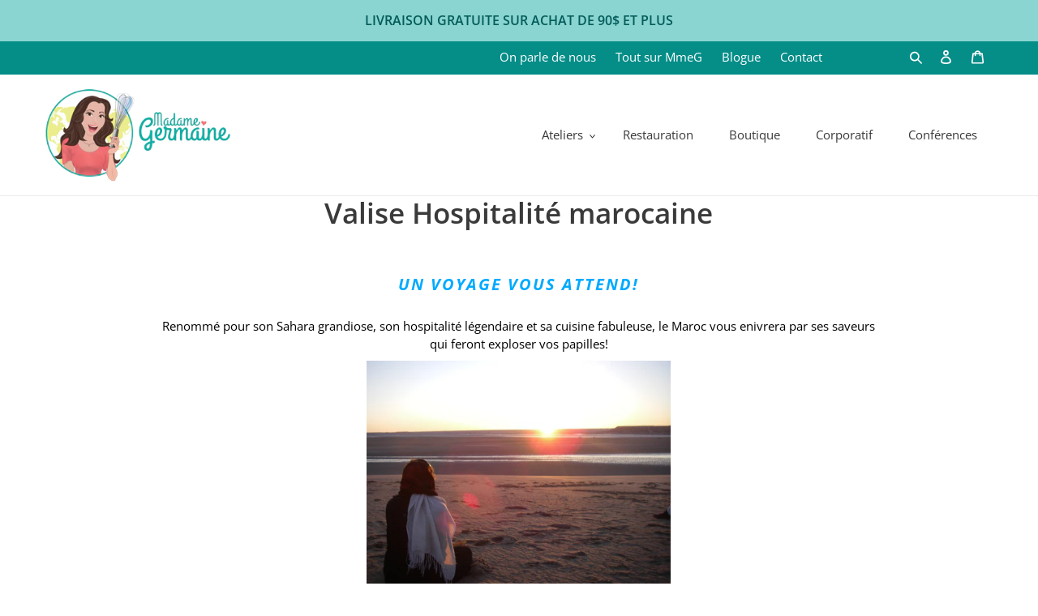

--- FILE ---
content_type: text/css
request_url: https://www.madamegermaine.com/cdn/shop/t/11/assets/custom.css?v=24590879515910452731748941176
body_size: 6090
content:
/** Shopify CDN: Minification failed

Line 1229:33 Unexpected "{"

**/
@font-face {
    font-family: 'Grand Hotel';
    src: url('/cdn/shop/files/GrandHotel-Regular.woff2?v=1730976557') format('woff2'),
        url('/cdn/shop/files/GrandHotel-Regular.woff?v=1730976557') format('woff');
    font-weight: normal;
    font-style: normal;
    font-display: swap;
}
.locale-selectors__container,
.ly-switcher-wrapper.ly-breakpoint-1 {
    display: none;
}
.payment-icons.list--inline.site-footer__icon-list {
    float: right;
}
#shopify-section-custom-content4 .col-md-12.top-space, #shopify-section-custom-content4-corp .col-md-12.top-space, #shopify-section-custom-content4-conf .col-md-12.top-space {
    margin-top: 40px;
}
#shopify-section-custom-content4 .col-md-6.last-div-hide, #shopify-section-custom-content4-corp .col-md-6.last-div-hide, #shopify-section-custom-content4-conf .col-md-6.last-div-hide {
     display: none;
}
#shopify-section-custom-content4 .col-md-12.top-space .col-md-6, #shopify-section-custom-content4-corp .col-md-12.top-space .col-md-6, #shopify-section-custom-content4-conf .col-md-12.top-space .col-md-6 {
    width: 33.3%;
}
#shopify-section-custom-content4 .col-md-12.top-space, #shopify-section-custom-content4-corp .col-md-12.top-space, #shopify-section-custom-content4-conf .col-md-12.top-space {
    justify-content: center;
}
#shopify-section-top-header-custom-section {
    padding: 0 55px;
    background: #058d88;
}
#shopify-section-top-header-custom-section ul.list--inline.custom__linklist {
    width: 84%;
    float: left;
    text-align: right;
    padding-top: 6px;
}
.lang {
    width: 90%;
    position: relative;
    top: 10px;
}
.lang #gtranslate_wrapper {
    position: absolute !important;
    right: 2px !important;
    z-index: 999999999 !important;
}
.lang #gtranslate_wrapper a.glink {
    color: #fff;
    padding: 0 5px;
}
.lang #gtranslate_wrapper a.glink:nth-of-type(1) {
    border-right: 1px solid #efefef;
    padding-right: 10px;
}
#shopify-section-top-header-custom-section .grid__item {
    position: initial;
    width: 8%;
    float: right;
    padding-left: 0;
}
#shopify-section-top-header-custom-section .grid__item .site-header__icons-wrapper svg.icon.icon-search,
#shopify-section-top-header-custom-section .grid__item .site-header__icons-wrapper svg.icon.icon-login,
#shopify-section-top-header-custom-section .grid__item .site-header__icons-wrapper svg.icon.icon-cart {
    width: 17px;
    height: 17px;
    color: #fff;
    margin-top: -5px;
}
#shopify-section-top-header-custom-section ul.list--inline.custom__linklist a.custom__linklist-link {
    color: #fff;
}

nav#AccessibleNav {
    width: 100%;
}
.site-nav {
    text-align: right;
}
nav#AccessibleNav ul li a {
    text-transform: uppercase;
    font-weight: 600;
    padding: 3px 20px;
    font-size: 15px;
}

ul.slideshow__text-content-list {
    width: 60%;
    text-align: right;
    float: right;
}

.slideshow__btn-wrapper.slideshow__btn-wrapper--push {
    width: 60%;
    float: right;
    clear: both;
}
.slideshow .slideshow__slide:nth-of-type(1) ul.slideshow__text-content-list {
    text-align: left;
    float: left;
}
.slideshow .slideshow__slide:nth-of-type(1) .slideshow__text-content.slideshow__text-content--vertical-center.text-right {
    text-align: left;
}
.slideshow .slideshow__slide:nth-of-type(1) .slideshow__btn-wrapper.slideshow__btn-wrapper--push {
    float: left;
    text-align: left;
}
.slideshow .slideshow__slide:nth-of-type(1) h2.h1.mega-title.slideshow__title {
    text-align: left;
}
.slideshow .slideshow__slide:nth-of-type(3) ul.slideshow__text-content-list {
    text-align: left;
    float: left;
}
.slideshow .slideshow__slide:nth-of-type(3) .slideshow__text-content.slideshow__text-content--vertical-center.text-right {
    text-align: left;
}
.slideshow .slideshow__slide:nth-of-type(3) .slideshow__btn-wrapper.slideshow__btn-wrapper--push {
    float: left;
    text-align: left;
}
.slideshow .slideshow__slide:nth-of-type(3) h2.h1.mega-title.slideshow__title {
    text-align: left;
}
h2.h1.mega-title.slideshow__title {
    font-size: 60px;
    text-align: right;
    line-height: 60px;
    margin-bottom: 20px;
}
.slideshow__overlay::before {
    background-color: #000;
    opacity: 0.4;
}
span.mega-subtitle.slideshow__subtitle {
    text-align: right;
    font-size: x-large;
}
a.btn.slideshow__btn {
    background: #cf6466;
    font-size: medium;
    font-weight: normal;
    padding: 0px 30px 0;
    min-height: auto;
    transition: all 0.3s ease;
}
a.btn.slideshow__btn:hover {
    background: linear-gradient(to right, #ed7274 0%,#cc6264 50%,#02aaa4 50%,#04807c 100%) no-repeat scroll right bottom / 210% 100% #02aaa4 !important;
    transition: all 0.3s ease;
}
#shopify-section-feature-columns h3.h4 {
    font-size: 22px;
}
#shopify-section-feature-columns {
    background: url(/cdn/shop/files/strip.png?v=1615459573);
    background-repeat: no-repeat;
    background-position: center;
    padding-top: 0;
}
div#shopify-section-44210f3e-12f3-4d28-92a5-f3c685d00d29 {
    padding-bottom: 0;
}
div#shopify-section-e53f0a98-d8fd-4709-9bbb-fa2bb923ae33 {
    padding-top: 0;
}
div#shopify-section-e53f0a98-d8fd-4709-9bbb-fa2bb923ae33 a {
    background: #cf6466;
    font-size: medium;
    font-weight: 400;
    padding: 10px 30px;
    min-height: auto;
    border: none;
    color: #fff;
    transition: all .3s ease;
    position: relative;
    top: 10px;
}
#shopify-section-feature-columns img {
    border-radius: 100%;
}
#shopify-section-1615460323112b8369 a.btn.btn--secondary.btn--small {
    background: #cf6466;
    font-size: medium;
    font-weight: normal;
    padding: 10px 30px;
    min-height: auto;
    border: none;
    color: #fff;
     transition: all 0.3s ease;
}
#shopify-section-1615460323112b8369 a.btn.btn--secondary.btn--small:hover, div#shopify-section-e53f0a98-d8fd-4709-9bbb-fa2bb923ae33 a:hover {
   background: linear-gradient(to right, #ed7274 0%,#cc6264 50%,#02aaa4 50%,#04807c 100%) no-repeat scroll right bottom / 210% 100% #02aaa4 !important;
    transition: all 0.3s ease;
}
#shopify-section-16154621337fe37870 .btn--small, 
#shopify-section-16155487699ef6f08b .btn--small {
    background: #cf6466;
    font-size: medium;
    font-weight: normal;
    padding: 10px 30px;
    min-height: auto;
    border: none;
    color: #fff;
}
#shopify-section-16172742874017a156 h4, div#shopify-section-quotes h2 {
    text-transform: inherit;
    letter-spacing: normal;
    width: 100%;
    margin: 0 auto;
    font-size: 25px;
    font-weight: 500;
}
#shopify-section-16172742874017a156 a {
    background: #058d88;
    padding: 10px 15px;
    text-transform: inherit;
    transition: all 0.3s ease;
    color: #fff;
    margin-bottom: 20px;
    display: inline-block;
}
#shopify-section-16172742874017a156 a:hover {
    background: linear-gradient(to right, #ed7274 0%,#cc6264 50%,#02aaa4 50%,#04807c 100%) no-repeat scroll right bottom / 210% 100% #02aaa4 !important;
    transition: all 0.3s ease;
}
#shopify-section-16172742874017a156 p {
    margin-top: 10px;
}
div#shopify-section-16155487699ef6f08b {
    padding-top: 0;
}
#shopify-section-1615460323112b8369 h3.h4 {
    font-size: large;
}
div#shopify-section-quotes {
/*     background: url(/cdn/shop/files/bg-quote.jpg?v=1615545104);
    background-repeat: no-repeat;
    background-size: cover;
    background-position: center; */
  background: #F6F8FC;
}
#shopify-section-quotes .quotes-wrapper {
    width: 50%;
    float: none;
    text-align: center;
    margin: 0 auto;
}
div#shopify-section-1615553890afeac409 .article__tags.rte {
    display: none;
}
.quotes-wrapper .slick-dots li:nth-last-child(-n+2) {
    display: block;
}
.quotes-slide .text-center {
    text-align: left !important;
}
  .quotes-slider__text p {
    font-size: 20px;
    margin-bottom: 0;
    padding-left: 29px;
    position: relative;
    padding-top: 15px;
}
.quotes-slider__text p strong {
    margin-bottom: 20px;
    display: inline-block;
}
.quotes-wrapper .slick-dots {
    display: inline-flex;
}
.quotes-wrapper .slick-dots li button::before {
    font-size: 25px;
    opacity: 1;
    color: #058d88;
}
.quotes-wrapper .slick-dots li.slick-active button::before {
    color: #444444;
}
span.quote-icon.two {
    text-align: right;
}
.quotes-slider__text cite {
    text-align: right;
}
.quotes-wrapper .slick-dots {
    text-align: left;
}
.quote-icon {
    margin: 0 auto 0;
}
img.q-prev {
    position: absolute;
    top: -6px;
    left: -16px;
}
img.q-next {
    position: absolute;
}
#shopify-section-1615553890afeac409 .section-header.text-center img {
    width: 210px;
}
#shopify-section-1615553890afeac409 .section-header.text-center {
    margin-bottom: 15px;
}
div#shopify-section-16154621337fe37870 {
    padding-top: 50px;
}
div#shopify-section-16158057432aff2b09 {
    padding: 0;
    padding-top: 50px;
}
div#shopify-section-16158057432aff2b09 .page-width {
    max-width: 100%;
    padding: 0;
}
#shopify-section-16158057432aff2b09 .section-header.text-center {
    margin-bottom: 10px;
}
#shopify-section-16158057432aff2b09 h4.h2 {
    text-transform: capitalize;
    letter-spacing: 0;
    width: 485px;
    margin: 0 auto;
}
div#shopify-section-1615806365c6c45969 {
    padding: 0;
}
div#shopify-section-1615806365c6c45969 .page-width {
    max-width: 100%;
    padding: 0;
}
div#shopify-section-1615553890afeac409 {
    padding-top: 40px;
    background: #f6f7fa;
    padding-bottom: 50px;
}
#shopify-section-1615553890afeac409 .hr--invisible {
    margin: 30px 0 0 0;
}
ul.list--inline.article__meta-buttons .btn--small {
    border: none;
    padding: 0;
    text-transform: capitalize;
    letter-spacing: 0;
    color: #058d88;
    font-weight: 400;
    text-decoration: underline;
}
div#shopify-section-161580925467e11aee {
    background: url(/cdn/shop/files/ns.jpg?v=1616054518);
    background-repeat: no-repeat;
    background-size: cover;
}
.newsletter-section h2.h2 {
    color: #fff;
    text-transform: capitalize;
}
#shopify-section-161580925467e11aee .input-group__btn {
    width: 100%;
    text-align: center;
}
#shopify-section-161580925467e11aee .input-group__btn button.btn {
    width: 50%;
    background: #058d88;
    text-transform: inherit;
    transition: all 0.3s ease;
}
#shopify-section-161580925467e11aee .input-group__btn button.btn:hover {
    background: linear-gradient(to right, #ed7274 0%,#cc6264 50%,#02aaa4 50%,#04807c 100%) no-repeat scroll right bottom / 210% 100% #02aaa4 !important;
    transition: all 0.3s ease;
}
#shopify-section-161580925467e11aee .newsletter-section {
    padding-top: 0;
}
#shopify-section-1615553890afeac409 .text-center a.btn {
    background: #cf6466;
    font-size: medium;
    font-weight: normal;
    padding: 10px 30px;
    min-height: auto;
    border: none;
    color: #fff;
    font-size: 14px;
    transition: all 0.3s ease;
}
#shopify-section-1615553890afeac409 .text-center a.btn:hover {
    background: linear-gradient(to right, #ed7274 0%,#cc6264 50%,#02aaa4 50%,#04807c 100%) no-repeat scroll right bottom / 210% 100% #02aaa4 !important;
    transition: all 0.3s ease;
}
#shopify-section-161581833401611715 h4.h2 {
    color: #058d88;
    text-transform: capitalize;
    letter-spacing: 0;
}
#shopify-section-161581833401611715 .section-header.text-center {
    margin-bottom: 20px;
}
.site-nav__link:focus .site-nav__label, .site-nav__link:not([disabled]):hover .site-nav__label {
    border-bottom-color: #058d88;
}
ul.list--inline-custom .social-icons__item {
    display: inline-block;
    padding: 0 10px 0 0;
}
ul.list--inline-custom .social-icons__item a {
    border-bottom: none;
}
ul.list--inline-custom .social-icons__item a img {
    width: 30px;
}
ul.list--inline-custom {
    margin-bottom: 20px;
}
.site-footer__linklist-item {
    padding: 0 30px 15px 0;
}
.site-footer__item-inner p.h4 {
    color: #058d88;
}
.site-footer__item-inner--text i.fa {
    color: #058d88;
}
.site-footer .grid__item.one-half.small--one-whole.site-footer-item-tall {
    display: none;
}
.grid__item.small--hide.one-half.site-footer-item-center-vertically {
    width: 100%;
    text-align: right;
}
.grid__item.small--one-whole.site-footer-item-align-right {
    text-align: center;
    margin-top: 20px;
}
.site-footer .site-footer__hr {
    display: none;
}
.site-footer__item {
    margin-bottom: 0;
}
.grid__item.medium-up--one-quarter.text-right.site-header__icons.site-header__icons--plus {
    display: none;
}
div#shopify-section-top-header-custom-section {
    position: relative;
    z-index: 1;
}
.site-header {
    padding: 0px;
}
.site-header__mobile-nav {
    padding: 0 55px;
}
nav#AccessibleNav ul li a {
    text-transform: inherit;
    font-weight: normal;
}

h2.h1.mega-title.slideshow__title {
     font-weight: normal;
}
#shopify-section-1616073655397c253f h4.h2 {
    color: #058d88;
    text-transform: inherit;
    letter-spacing: 0;
    margin-bottom: 0;
}
#shopify-section-1616073655397c253f .section-header {
    margin-bottom: 0;
}
.template-index .site-footer {
    margin-top: 0;
}
#shopify-section-16154621337fe37870 .btn--small, #shopify-section-16155487699ef6f08b .btn--small {
    background: #058d88;
    padding: 10px 15px;
    text-transform: inherit;
    transition: all 0.3s ease;
}
#shopify-section-16154621337fe37870 .btn--small:hover, #shopify-section-16155487699ef6f08b .btn--small:hover {
    background: linear-gradient(to right, #ed7274 0%,#cc6264 50%,#02aaa4 50%,#04807c 100%) no-repeat scroll right bottom / 210% 100% #02aaa4 !important;
    transition: all 0.3s ease;
}
.newsletter-section h2.h2 {
    text-transform: unset;
}
#shopify-section-feature-columns .feature-row__image-wrapper {
    max-width: 200px;
    margin-top: 65px;
}
div#shopify-section-1615458472dbfcf73c {
    padding-bottom: 0;
}
#shopify-section-16158057432aff2b09 h4.h2 {
    text-transform: unset;
    letter-spacing: normal;
    width: 100%;
    margin: 0 auto;
    font-size: 25px;
    font-weight: 500;
}
.js-drawer-open-top .drawer--top {
    top: 0;
}
button.shopify-payment-button__button {
    background: #cf6466 !important;
}
button.shopify-payment-button__button:hover {
    background: #058d88 !important;
}
button.btn.product-form__cart-submit.btn--secondary-accent {
    background: #058d88;
    border: 1px solid #058d88;
    color: #fff;
    width: 48%;
    float: left;
}
button.btn.product-form__cart-submit.btn--secondary-accent:hover {
    background: #cf6466;
    border: 1px solid #cf6466;
}
.shopify-payment-button {
    width: 48%;
    float: left;
    margin-left: 10px;
}
button.shopify-payment-button__more-options._2ogcW-Q9I-rgsSkNbRiJzA.shopify-payment-button__button--hidden {
    display: none;
}
.template-product .main-content {
    padding-top: 30px;
}
  .template-product .price__pricing-group {
    padding: 10px 0 5px;
}
   .template-product  span.price-item.price-item--regular {
    font-size: 25px;
}
 .template-product  .product-form {
    padding-top: 0px;
}
 .template-product .social-sharing {
    margin-top: 20px;
}
.template-collection .product-card {
    text-align: center;
}
.template-collection .price {
    align-items: center;
    margin-top: 5px;
}
.template-collection .spr-badge {
    margin-top: 5px;
}
 span.spr-badge-caption {
    display: none;
}
.product-card:hover .product-card__title, .product-card:focus-within .product-card__title {
    border-bottom-color: transparent;
}
span.filters-toolbar__product-count {
    visibility: hidden;
}
/* Style the tab */
.tab {
  overflow: hidden;
  border-bottom: 1px solid #ccc;
  padding-bottom: 20px;
}

/* Style the buttons inside the tab */
.tab button {
  background-color: inherit;
  float: left;
  border: none;
  outline: none;
  cursor: pointer;
  transition: 0.3s;
  font-size: 20px;
  font-weight: 600;
}
.des-tab .tab button:nth-of-type(1) {
    border-right: 1px solid #dcd6d6;
    padding: 0 20px 0 0;
}
.des-tab .tab button:nth-of-type(2) {
    padding: 0 0px 0 20px;
}
/* Change background color of buttons on hover */

/* Create an active/current tablink class */
.tab button.active {
    color: #cf6466;
}

/* Style the tab content */
 .tabcontent {
    display: none;
    padding: 20px 0px;
    border: none;
    border-top: none;
}
    .des-tab {
    display: inline-block;
    margin-top: 50px;
    width: 100%;
}
  .bottom_rev .spr-form {
    border-top: medium none;
    display: block !important;
    float: right;
    margin-top: 0;
    padding: 0 15px;
    width: 50%;
}
  .bottom_rev .spr-header {
    float: left;
    width: 50%;
}
  .bottom_rev span.spr-summary-actions {
    display: none;
}
.page-width.bottom_rev {
    border-top: 1px solid #cccccc;
    padding-top: 25px;
}
  .spr-icon.spr-icon-star {
    color: #EC9F00 !important;
    font-size: 12px;
    margin-right: 6px !important;
}
  .spr-container {
    padding: 0 !important;
    border-color: transparent !important;
}
  .spr-container input[type="submit"] {
    background: #cf6466;
}
  .spr-container input[type="submit"]:hover {
    background: #058d88;
}
.custom_page {
    max-width: 1200px;
    margin: 0 auto;
    padding: 0 50px;
}
 img.line {
    position: absolute;
    top: 63px;
    z-index: -1;
}
.custom_img {
    display: flex;
    justify-content: center;
    margin-bottom: 50px;
    padding-top: 0px;
}
.custom_img img {
    width: 50%;
  border-radius: 5px;
}
img.im-left {
    padding-right: 10px;
}
img.im-right {
    padding-left: 10px;
}
.profile {
    display: flex;
    justify-content: space-between;
    margin-top: 50px;
}
.profile div {
    text-align: center;
    padding: 0 20px;
}
.profile div img {
    border-radius: 100%;
    width: 200px;
    height: 222px;
}
.profile div h3 {
    margin: 20px 0 0 0;
    font-weight: 500;
    font-size: 20px;
}
.btn_class {
    margin: 50px 0;
    text-align: center;
}
.btn_class a#btn {
    background: #cf6466;
    font-size: medium;
    font-weight: normal;
    padding: 10px 30px !important;
    min-height: auto;
    border: none;
    color: #fff;
    transition: all 0.3s ease;
}
.btn_class a#btn:hover {
    background: linear-gradient(to right, #ed7274 0%,#cc6264 50%,#02aaa4 50%,#04807c 100%) no-repeat scroll right bottom / 210% 100% #02aaa4 !important;
    transition: all 0.3s ease;
    color: #fff !important;
}
.histoire {
    display: flex;
    justify-content: space-between;
    margin-top: 50px;
    align-items: center;
}
.histoire .his-in {
    padding-right: 50px;
}
.histoire .his-in p {
    margin-bottom: 30px;
}
.histoire .his-in.img {
    padding-right: 0px;
    width: 65%;
}
.histoire .his-in.img img {
    border-radius: 5px;
}
.hist {
    font-size: 35px;
    font-weight: 500;
    margin: 65px 0 !important;
    text-align: center;
}
.bottom_text {
    margin-top: 0px;
}
.bottom_text h3 {
    font-weight: 500;
    text-align: center;
    font-size: 35px;
    margin-bottom: 50px;
    margin-top: 0px;
}
.bottom_text h4 {
    margin: 20px 0;
}
.bottom_text p {
    margin-bottom: 0;
}
.bottom_text p a {
    margin-bottom: 20px;
    display: block;
    border-bottom: none !important;
    color: #cf6466;
}
a.first-link {
    margin-bottom: 0 !important;
}
.template-product .tabcontent ul {
    padding-left: 30px;
    margin-bottom: 20px;
}
.template-product .tabcontent ul li {
    list-style: disc;
}
.template-product .tabcontent p {
    margin-bottom: 10px;
}
.template-page p {
    margin-bottom: 10px;
}
.contact_box {
    margin-top: 35px;
}
.contact_box h3 {
    margin-bottom: 10px;
    font-size: 20px;
    margin-top: 0;
}
.contact_box p a {
    border-bottom: none !important;
}
.contact_box img.logo_contact {
    width: 210px;
}
.logo-box-in a {
    border-bottom: none !important;
}
img.cook {
    width: 212px;
    border-radius: 5px;
}
.logo-box-in {
    margin: 30px 0;
    display: flex;
    justify-content: center;
    align-items: center;
}
img.logo_contactt {
    width: 185px;
    margin-right: 30px;
}
.logo-box-in-two {
    margin-bottom: 30px;
}
.logo-box-in-two img {
    width: 300px;
}
img.logo_fb {
    width: 30px;
}
.video_section .video_section-in {
    width: 50%;
    float: left;
    padding: 20px;
}
.video_section .video_section-in p {
    font-size: 27px;
    text-align: center;
    margin-bottom: 15px;
}
.bottom_text h4 {
    text-align: center;
    font-size: 30px;
}
.video_section {
    padding-bottom: 30px;
    overflow: hidden;
}
h3.second_heading {
    margin-top: 50px;
    font-size: 35px;
    text-align: center;
    color: #3a3a3a;
}
p.second_p {
    text-align: center;
}
body#tout-sur-mme-g .section-header.text-center {
    display: none;
}
.qui {
    font-size: 35px;
    font-weight: 500;
    margin: 65px 0 40px !important;
    text-align: center;
}
.corporate-box {
    display: flex;
    justify-content: space-between;
    max-width: 1200px;
    margin: 0 auto;
    padding: 0 50px;
}
.tab_in {
    max-width: 1200px;
    margin: 0 auto;
    padding: 0 50px;
}
.tab_in  ul.list_num li {
    font-size: 16px;
    background: #5ce2e7;
    display: inline-flex;
    width: 45%;
    margin: 15px 20px;
    position: relative;
    padding: 20px 20px 20px 110px;
    font-weight: 600;
    align-items: center;
    text-align: left;
    height: 100px;
    vertical-align: middle;
}
.tab_in  ul.list_num img {
    width: 100px;
    position: absolute;
    margin: 0;
    left: 5px;
    top: 20px;
}
.tab_in p.list_head {
    font-size: 25px;
}
.tab_bg {
    background: #ff5757;
    padding: 20px 0;
    margin: 50px 0;
}
.tab_bg p {
    color: #fff;
}
.corporate-box div {
    width: 100%;
    text-align: center;
    padding: 20px 20px 40px;
    border: 1px solid #f3f3f3;
    margin: 0 0px;
}
.corporate_page h3 {
    text-align: center;
    margin-bottom: 40px;
}
.corporate-box button.tablinks {
    background: #cf6466;
    font-size: medium;
    font-weight: normal;
    padding: 5px 20px;
    min-height: auto;
    border: none;
    color: #fff;
    transition: all 0.3s ease;
    margin-top: 10px;
}
.corporate-box button.tablinks:hover {
    background: linear-gradient(to right, #ed7274 0%,#cc6264 50%,#02aaa4 50%,#04807c 100%) no-repeat scroll right bottom / 210% 100% #02aaa4 !important;
    transition: all 0.3s ease;
}
.corporate-box div h2 {
    margin-bottom: 20px;
    margin-top: 20px;
}
.corporate-box div h2 {
    text-transform: inherit;
    letter-spacing: 0;
    font-weight: 600;
}
.tabcontent img {
    margin: 30px 0;
}
.tabcontent p a {
    background: #5ce2e7;
    font-size: medium;
    font-weight: 600;
    padding: 5px 20px !important;
    min-height: auto;
    border: none;
    color: #621621;
    transition: all 0.3s ease;
    margin-top: 15px;
    display: inline-block;
    border-bottom: none !important;
    line-height: 2;
}
.tabcontent p a:hover {
    background: linear-gradient(to right, #ed7274 0%,#cc6264 50%,#02aaa4 50%,#04807c 100%) no-repeat scroll right bottom / 210% 100% #02aaa4 !important;
    transition: all 0.3s ease;
    color: #fff;
}
.tab_bg p {
    line-height: 20px !important;
}
.tab_bg.two p {
    line-height: 1 !important;
}
.tab_bg.two p strong {
    margin-bottom: 25px;
    display: block;
}
p.contecto {
    font-size: 20px;
}
img.inline-photo {
    width: 600px;
}
.card {
        position: relative;
        display: inline-block;
}
.card .img-top {
        display: none;
        position: absolute;
        top: 0;
        left: 0;
        z-index: 99;
}
.card:hover .img-top {
        display: inline;
}
.template-blog .article__tags.rte {
    display: none;
}
.return-link-wrapper {
    margin-top: 0;
    margin-bottom: 50px;
}
.tab a.tablinks {
    font-size: 20px;
    font-weight: 600;
    padding-left: 20px;
}
 div#shopify-section-top-header-custom-section {
    margin-top: 50px;
}
.announcement-bar {
    position: absolute;
    top: 0px;
    width: 100%;
}
#swipebox-overlay .hubifyappsFeature {
    display: none!important;
}
.announcement-bar p {
    margin-bottom: 0;
}
body#on-parle-de-nous .section-header.text-center {
    display: none;
}
.bg_images {
    background: url(/cdn/shop/files/world_map2.png?v=1619605210);
    background-repeat: no-repeat;
    background-size: contain;
    background-position: top center;
}
body#collections .section-header {
    display: none;
}
body#globe-trotter-culinaire .section-header {
    display: none;
}
body#voyages-et-recettes .section-header h1 {
    display: none;
}
.blog_logo {
    text-align: center;
    margin-bottom: 20px;
}
.blog_logo img {
    width: 240px;
}
.hero__inner h2.h1.mega-title.mega-title--large {
    font-weight: 300;
    text-align: left;
}
.hero__inner .rte-setting.mega-subtitle.mega-subtitle--large {
    max-width: 100%;
    text-align: left;
    margin-top: 20px;
}
#shopify-section-hero3 .hero__overlay:before {
    background-color: #000;
    opacity: 0.6;
}
div#shopify-section-custom-content3, div#shopify-section-custom-content3-corp, div#shopify-section-custom-content3-conf {
    padding-top:0px; 
}
p.f1 {
    font-weight: 600;
}
img.box__image {
    margin-bottom: 20px;
    width: 100%;
}
#shopify-section-custom-content4 {
    background: #fff;
    color: #058d88;
    padding-top:0px;
}
#shopify-section-custom-content4-corp, #shopify-section-custom-content4-conf {
    background: #fff;
    color: #058d88;
    padding-top:0px;
}
#shopify-section-custom-content4 .col-md-12 {
    display: flex;
}
#shopify-section-custom-content4-corp .col-md-12, #shopify-section-custom-content4-conf .col-md-12 {
    display: flex;
}
#shopify-section-custom-content4 .col-md-12 .col-md-6 {
    width: 50%;
    margin: 0 20px;
    border: solid 1px #058d88;
    border-radius: 5px;
    padding: 15px 20px;
}
#shopify-section-custom-content4-corp .col-md-12 .col-md-6, #shopify-section-custom-content4-conf .col-md-12 .col-md-6 {
    width: 50%;
    margin: 0 20px;
    border: solid 1px #058d88;
    border-radius: 5px;
    padding: 15px 20px;
}
p.f1, p.f2 {
    color: #3a3a3a;
}
#shopify-section-custom-content4 .col-md-12 .col-md-6 h2,#shopify-section-custom-content4-corp .col-md-12 .col-md-6 h2, #shopify-section-custom-content4-conf .col-md-12 .col-md-6 h2 {
    font-size: 25px;
    text-align:center;
    text-transform: capitalize;
  letter-spacing: normal;
  color: #3a3a3a;

}

#shopify-section-custom-content4 .col-md-12 .col-md-6 ul, #shopify-section-custom-content4-corp .col-md-12 .col-md-6 ul, #shopify-section-custom-content4-conf .col-md-12 .col-md-6 ul {
    margin: 20px 0;
}
#shopify-section-custom-content4 .col-md-12 .col-md-6 ul li, #shopify-section-custom-content4-corp .col-md-12 .col-md-6 ul li, #shopify-section-custom-content4-conf .col-md-12 .col-md-6 ul li {
    list-style: disc;
    margin-left: 18px;
  color: #3a3a3a;
    padding-bottom: 10px;
}
#shopify-section-custom-content4 .col-md-12 .col-md-6 a.btn, #shopify-section-custom-content4-corp .col-md-12 .col-md-6 a.btn, #shopify-section-custom-content4-conf .col-md-12 .col-md-6 a.btn {
    background: #058d88;
    color: #fff;
    font-size: 15px;
    border-radius: 5px;
    margin-top: 25px;
    margin-bottom: 10px;
}
#shopify-section-custom-content4 .col-md-12 .col-md-6 .space, #shopify-section-custom-content4-corp .col-md-12 .col-md-6 .space, #shopify-section-custom-content4-conf .col-md-12 .col-md-6 .space {
    margin: 32px 0;
}
div#shopify-section-quotes3, div#shopify-section-quotes3-corp, div#shopify-section-quotes3-conf {
    background: #F6F8FC;
}
div#shopify-section-quotes3 .quotes-wrapper, div#shopify-section-quotes3-corp .quotes-wrapper, div#shopify-section-quotes3-conf .quotes-wrapper {
    width: 50%;
    margin: 0 auto;
    text-align: center;
}
span.new__btn {
    display: block;
    text-align: center;
}
div#shopify-section-16172742874017a156 h3 {
    font-size: 22px;
    padding: 20px 0;
    margin: 0;
}
.collection_flex {
    display: flex;
    gap: 20px;
}
.collection_flex div#cloud_search_filters_root {
    width: 20%;
}
img.trip_icon {
    width: 25px !IMPORTANT;
    vertical-align: middle;
}
body#decouvrez-tous-nos-produits .section-header.text-center h1 {
    text-transform: capitalize;
}
body#discover-all-our-products .section-header.text-center h1 {
    text-transform: capitalize;
}
a.contact_link, h3.contact_head.text-center {
    text-align: center;
    margin: 0 auto;
    display: block;
    font-weight: 700;
    text-transform: capitalize;
    font-size: 21px;
    font-family: "Open Sans", sans-serif;
    color: #2d2d2d;
}
a.contact_link{
  padding-top:10px;
}
.collection_flex div#cloud_search_filters_root {
    width: 32%;
}
.collection_flex ul.grid.grid--uniform.grid--view-items {
    width: 68%;
}
.collection_flex .cloud-search-page-controls .cloud-search-filter__name {
    display: block !important;
    white-space: normal !important;
}
.pdf_text {
    text-align: center;
}
.pdf_text h3 {
    margin: 0;
    padding-bottom: 15px;
}
.pdf_text p {
    font-size: 17px;
}
.pdf_text p a {
    font-weight: 700;
}


/******************product-team-section-design *****************/

section.our-team-section .grid.grid--uniform.grid--flush-bottom {
    display: flex;
    justify-content: space-evenly;
    width: 100%;
    align-items: flex-start;
    margin: auto !important;
}
section.our-team-section .grid.grid--uniform.grid--flush-bottom .grid__item.medium-up--one-half.text-center {
    width: 24%;
    padding: 7px;
}
section.our-team-section .section-header.text-center h2 {
    font-size: 29px;
    color: #000;
    font-weight: 700;
}
section.our-team-section .section-header.text-center {
    margin-bottom: 22px;
}
section.our-team-section h3.h4 {
    font-size: 18px;
    font-weight: 700;
    color: #000;
    min-height: 50px;
    margin-bottom: 12px;
}
section.our-team-section a.btn.btn--secondary.btn--small {
    padding: 16px !important;
   background: #058d88 !important;
    border: 1px solid #058d88;
    color: #fff;
    border-radius: 0px;
    width: 100%;
}



/********************/
.row .col-md-1, .row .col-lg-1,  {width: 8.33%;}
.col-2 {width: 16.66%;}
.col-3 {width: 25%;}
.col-4 {width: 33.33%;}
.col-5 {width: 41.66%;}
.col-6 {width: 50%;}
.col-7 {width: 58.33%;}
.col-8 {width: 66.66%;}
.col-9 {width: 75%;}
.col-10 {width: 83.33%;}
.col-11 {width: 91.66%;}
.col-12 {width: 100%;}

.image-text-columns .row {
    display: grid;
    grid-template-columns: repeat(4, 1fr);
    column-gap: 10px;
    row-gap: 1em;
}
.image-text-columns h2 {
    font-size: 23px;
    text-align: center;
    text-transform: capitalize;
    letter-spacing: normal;
    color: #3a3a3a;
}
.image-text-columns h3 {
    font-size: 15px;
    text-align: center;
    text-transform: capitalize;
    letter-spacing: normal;
    color: #3a3a3a;
}

@media (max-width:1167px) and (min-width:993px){
  .image-text-columns h2 {
    font-size: 20px;
  }
  .image-text-columns h3 {
    font-size: 15px !important;
  }
}
@media (max-width:767px) {
  .image-text-columns h2 {
    font-size: 18px;
  }
  .image-text-columns h3 {
    font-size: 14px !important;
  }
}
@media (max-width:992px) and (min-width:577px){
  .image-text-columns .row {
    grid-template-columns: repeat(2, 1fr);
  }
}
@media (max-width:576px) {
  .image-text-columns .row {
    grid-template-columns: repeat(1, 1fr);
  }
}








@media only screen and (max-width: 992px) and (min-width: 768px)  {
  #shopify-section-top-header-custom-section ul.list--inline.custom__linklist {
    width: 70%;
}
  .lang {
    width: 81%;
}
  h2.h1.mega-title.slideshow__title {
    font-size: 27px;
    line-height: 31px;
}
  .article__title {
    font-size: 17px;
}
}
@media only screen and (max-width: 767px) {
  #shopify-section-161580925467e11aee .input-group__btn button.btn {
    width: 100%;
  }
  .blog-cutom .input-group__btn button.btn {
    width: 100% !important;
  }
  #shopify-section-feature-columns {
    background: none;
}
  .quotes-wrapper .slick-dots {
    margin-top: 10px;
    margin-left: 35px;
}
 .bottom_text p a {
    margin-bottom: 20px;
    display: block;
    border-bottom: none !important;
    color: #cf6466;
}
 #shopify-section-quotes .quotes-wrapper {
    width: 100%;
}
  h2.h1.mega-title.slideshow__title {
    font-size: 30px;
    text-align: center;
}
  #shopify-section-feature-columns h3.h4 {
    font-size: 26px;
}
  #shopify-section-feature-columns p {
    font-size: 18px;
}
  .quotes-slider__text p strong {
    font-size: 20px;
}
  #shopify-section-16158057432aff2b09 h4.h2 {
    width: 100%;
    padding: 0 20px;
}
  .article__grid-image-container {
    margin: 0 0 30px 0;
}
  .site-footer__item {
    margin-bottom: 30px;
}
  .site-footer h4, .site-footer .h4 {
    margin-bottom: 20.5px;
    font-size: 20px;
}
  .site-footer .site-footer__hr {
    display: block;
    margin: 30px 0 10px;
}
  .site-footer__icon-list {
    padding-bottom: 0;
}
#shopify-section-top-header-custom-section ul.list--inline.custom__linklist {
    width: 100%;
    float: none;
    text-align: center;
    margin: 0;
}
  #shopify-section-top-header-custom-section ul.list--inline.custom__linklist {
    margin-top: 15px;
    margin-bottom: 10px;
}
  .custom__linklist-link {
    padding: 0px 6px;
    font-size: 14px;
}
 button.btn.product-form__cart-submit.btn--secondary-accent {
    width: 100%;  
}
  .shopify-payment-button {
    width: 100%;
    margin-left: 0;
}
  .des-tab {
    margin-top: 20px;
    margin-left: 5px;
    padding-left: 22px;
    padding-right: 22px;
}
  .bottom_rev .spr-header {
    width: 100%;
}
  .bottom_rev .spr-form {
    width: 100%;
    margin-top: 30px;
}
  #shopify-section-feature-columns .feature-row__image-wrapper {
    margin-top: 20px;
}
  .lang {
    width: 100%;
    position: relative;
    top: 0;
    margin-bottom: 5px;
    overflow: hidden;
}
  .lang #gtranslate_wrapper {
    position: relative !important;
    right: 0 !important;
    text-align: center;
}
  #shopify-section-top-header-custom-section {
    padding: 0 20px;
  }
  .custom_page {
    padding: 0 20px;
}
  .custom_img {
    padding-top: 0;
    flex-direction: column;
}
  .custom_img img {
    width: 100%;
}
  img.im-left {
    padding-right: 0;
}
  img.im-right {
    padding-left: 0;
    padding-top: 20px;
}
  .profile {
    flex-direction: column;
}
  .profile div img {
    height: 215px;
}
  .profile div h3 {
    margin: 20px 0 30px 0;
}
  .histoire {
    flex-direction: column-reverse;
}
  .histoire .his-in.img {
    width: 100%;
    padding-bottom: 30px;
}
  .histoire .his-in {
    padding-right: 0px;
}
  img.line {
    top: 51px;
    z-index: 1;
}
  .video_section .video_section-in {
    width: 100%;
    padding: 20px 0 20px 0;
}
  img.cook {
    width: 100%;
}
  h3.second_heading {
    font-size: 25px;
}
  .logo-box-in {
    flex-direction: column;
}
  img.logo_contactt {
    margin-right: 0;
}
   .corporate_page h3 {
    padding: 0 20px;
}
    .tab_in {
    padding: 0 20px;
}
    .tab_in ul.list_num li {
    width: 100%;
    margin: 15px 0px;
    height: auto;
    padding: 35px 20px 35px 110px;
}
  .tab_bg {
    padding: 20px 15px;
}
  .tab_in p.list_head {
    font-size: 20px;
}
  .tab_in ul.list_num img {
    top: 30px;
  }
  ul.list_num {
    display: flex;
    flex-direction: column;
}
  li.fone {
    order: 1;
}
  li.ftwo {
    order: 4;
}
  li.fthr {
    order: 2;
}
  li.ffor {
    order: 5;
}
  li.ffve {
    order: 3;
}
  li.fsix {
    order: 6;
}
  .tabcontent p {
    line-height: 20px !important;
}
  .announcement-bar__message {
    font-size: 10px;
}
  .announcement-bar {
    top: 0px;
}
   div#shopify-section-top-header-custom-section {
    margin-top: 0px;
}

  #shopify-section-top-header-custom-section, .custom_page {
    padding: 0 20px 27px 0;
}
div#shopify-section-top-header-custom-section .custom__item-inner {
    top: 28px;
}
  .ly-switcher-wrapper.ly-breakpoint-1.fixed.top_left {
    padding-top: 50px;
}
  .collection_flex {
    display: block;
}
}


@media only screen and (max-width: 749px) {
  
  .site-header__mobile-nav {
    padding: 0;
}
  
  .grid__item.medium-up--one-quarter.text-right.site-header__icons.site-header__icons--plus {
    display: block;
}

div#shopify-section-top-header-custom-section {
    position: relative;
    z-index: 1;
}
  
 #shopify-section-top-header-custom-section ul.list--inline.custom__linklist {
    width: 50%;
    float: left;
    padding: 0;
}

  #shopify-section-top-header-custom-section .grid__item {
    width: 50%;
    float: right;
    padding-left: 0;
    padding-top: 6px;
    padding-right: 0px;
}

}

@media only screen and (max-width: 688px) {
 
  #shopify-section-top-header-custom-section ul.list--inline.custom__linklist {
    width: 100%;
}
  #shopify-section-top-header-custom-section .grid__item {
    width: 100%;
    padding-top: 0;
    padding-right: 0px;
}
  .site-header__icons-wrapper {
    display: block;
    text-align: center;
}
  
}


@media only screen and (max-width: 641px) {
  
  .site-header__logo-image img {
    max-width: 200px !important;
}
  section.our-team-section .grid.grid--uniform.grid--flush-bottom {
    flex-wrap: wrap;
}
  section.our-team-section .grid.grid--uniform.grid--flush-bottom .grid__item.medium-up--one-half.text-center {
    width: 100%;
    padding: 7px;
}
  section.our-team-section .page-width {
    padding: 0px 30px 0 15px;
}
}

@media only screen and (max-width: 480px) {
  
  .site-header__logo-image img {
    max-width: 150px !important;
}
  h2.h1.mega-title.slideshow__title {
    font-size: 23px;
    line-height: 28px;
 }
  span.mega-subtitle.slideshow__subtitle {
    text-align: center;
    font-size: 15px;
} 
}

@media only screen and (max-width: 354px) {
  
  #shopify-section-top-header-custom-section ul.list--inline.custom__linklist a.custom__linklist-link {
    color: #fff;
    padding: 5px 5px;
    font-size: 12px;
}
  
  
}

#MainContent .video_section-in:nth-child(2) {
    display: none;
}
body#atelier-culinaire-en-ligne-groupe-prive .tabcontent p a.btn-product,
body#ateliers-culinaire-a-domicile-groupe-prive .tabcontent p a.btn-product,
body#ateliers-culinaires-chez-madame-germaine-groupe-prive .tabcontent p a.btn-product {
    padding: 16px !important;
    background: #058d88 !important;
    color: #fff !important;
    border-radius: 0;
}


/*******************/
.multicolumn.menu-row .multicolumn-list {
    display: flex;
    gap: 20px;
    width: 100%;
    margin-left: 0;
}
.multicolumn.menu-row .multicolumn-list li {
    padding: 0;
    /* flex: 0 0 23.63%; */
}
.multicolumn.menu-row .multicolumn-list li .multicolumn-card__info {
    padding: 0;
}
.multicolumn.menu-row .multicolumn-list li .multicolumn-card__image-wrapper .media.media--portrait {
    height: 250px;
}
.multicolumn.menu-row .multicolumn-list li .multicolumn-card__image-wrapper {
    margin-bottom: 15px;
}
.multicolumn.menu-row .multicolumn-list img.multicolumn-card__image {
    height: 100%;
    object-fit: cover;
}
.multicolumn.menu-row .multicolumn-list li .multicolumn-card__info h3 {
    position: absolute;
    top: 30%;
    width: 90%;
    text-align: center;
    background: #1ea494d6;
    margin: 0 auto;
    left: 50%;
    transform: translate(-50%);
    color: #000;
    padding: 0 45px;
    font-size: 26px;
    font-family: Grand Hotel;
    font-weight: 400;
    pointer-events: none;
}
.multicolumn.menu-row .multicolumn-list li .multicolumn-card__info h3 em{
  display: block;
  font-style: normal;
}
.multicolumn.menu-row .multicolumn-list li .multicolumn-card__info h3 strong {
    font-weight: 500;
}
.multicolumn.menu-row .multicolumn-list li .multicolumn-card__info p {
    color: #3a3a3a;
    font-weight: 600;
}


.left-align div {
    text-align: left !important;
}
.lunch-banner.left-align .rte-setting.mega-subtitle,
.cold-banner.left-align .rte-setting.mega-subtitle,
.cocktail-banner.left-align .rte-setting.mega-subtitle,
.menus.left-align .rte-setting.mega-subtitle {
    margin-left: 0;
}
.template-page .main-content {
    padding-top: 0;
  }
@media (max-width:992px) {
  .template-page .main-content {
    padding-top: 0;
  }
  .locale-selectors__container {
    overflow: hidden;
  }
}
@media (max-width:767px) {
  .custom__item-inner.custom__item-inner--html {
    padding: 0 20px !important;
  }
  .locale-selectors__content {
    max-width: 100% !important;
    flex-wrap: wrap;
  }
  .locale-selectors__selector {
    padding-left: 10px !important;
    padding-right: 10px !important;
    width: 100% !important;
  }
  #shopify-section-top-header-custom-section, .custom_page {
    padding: 0 0px 27px 0 !important;
  }
  .custom__item-inner.custom__item-inner--html h3 {
    font-size: 16px;
  }
}
@media (min-width:577px) and (max-width:767px) {
  .multicolumn.menu-row .multicolumn-list {
    flex-wrap: wrap;
  }
  .multicolumn.menu-row .multicolumn-list li {
    flex: 0 0 48%;
  }
  .image-text-cheff .custom-content .custom__item.small--one-half {
    flex: 0 0 100%;
  }
}
@media (max-width:576px) {
  .multicolumn.menu-row .multicolumn-list {
    flex-wrap: wrap;
  }
  .multicolumn.menu-row .multicolumn-list li {
    flex: 0 0 auto;
  }
  .image-text-cheff .custom-content .custom__item.small--one-half {
    flex: 0 0 100%;
  }
}
